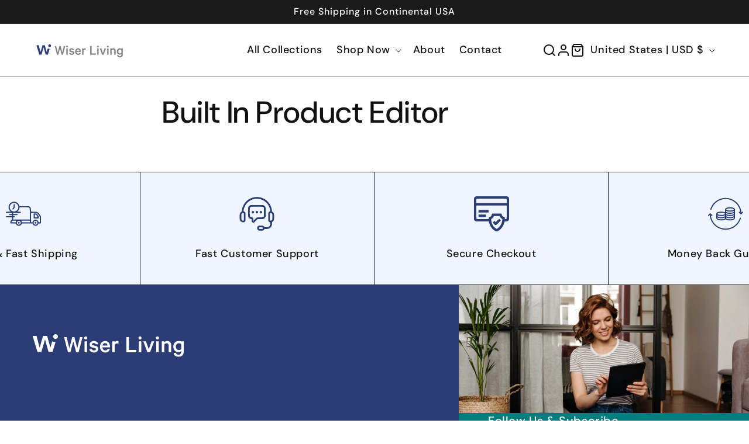

--- FILE ---
content_type: image/svg+xml
request_url: https://wiserliving.net/cdn/shop/files/money.svg?v=1729757288&width=60
body_size: 1339
content:
<svg version="1.0" preserveAspectRatio="xMidYMid meet" height="100" viewBox="0 0 75 74.999997" zoomAndPan="magnify" width="100" xmlns:xlink="http://www.w3.org/1999/xlink" xmlns="http://www.w3.org/2000/svg"><path fill-rule="evenodd" fill-opacity="1" d="M 33.03125 3.738281 C 23.203125 5.125 14.636719 10.496094 9.136719 18.707031 C 7.269531 21.5 4.660156 27.417969 4.894531 28.339844 C 5.125 29.261719 6.113281 29.585938 6.789062 28.96875 C 6.996094 28.78125 7.292969 28.195312 7.480469 27.613281 C 10.421875 18.445312 17.816406 10.882812 26.953125 7.695312 C 30.675781 6.398438 33.464844 5.9375 37.574219 5.941406 C 40.472656 5.941406 42.226562 6.125 44.605469 6.671875 C 55.800781 9.257812 64.691406 17.710938 67.882812 28.820312 C 68.15625 29.765625 68.488281 31.234375 68.617188 32.078125 C 68.75 32.925781 68.890625 33.808594 68.925781 34.042969 C 68.992188 34.453125 68.960938 34.4375 68.128906 33.640625 C 67.453125 32.996094 67.15625 32.8125 66.800781 32.8125 C 66.183594 32.8125 65.625 33.378906 65.625 34.003906 C 65.625 34.414062 65.894531 34.746094 67.707031 36.574219 C 70.46875 39.359375 70.15625 39.359375 72.917969 36.574219 C 74.730469 34.746094 75 34.414062 75 34.003906 C 75 33.378906 74.441406 32.8125 73.820312 32.8125 C 73.453125 32.8125 73.164062 33.003906 72.378906 33.757812 L 71.398438 34.703125 L 71.214844 33.136719 C 70.691406 28.695312 68.871094 23.507812 66.5 19.699219 C 64.628906 16.695312 61.28125 12.886719 58.8125 10.964844 C 53.96875 7.1875 49.175781 5.035156 43.140625 3.925781 C 41.007812 3.53125 35.230469 3.425781 33.03125 3.738281 M 43.433594 23.59375 C 40.96875 23.925781 38.5625 24.800781 37.464844 25.765625 C 36.40625 26.695312 36.328125 27.054688 36.328125 30.875 L 36.328125 34.265625 L 35.339844 33.890625 C 33.609375 33.230469 31.917969 32.949219 29.148438 32.859375 C 25.234375 32.726562 22.488281 33.140625 20.28125 34.183594 C 19.011719 34.785156 18.277344 35.414062 17.882812 36.234375 C 17.59375 36.832031 17.578125 37.101562 17.578125 42.1875 C 17.578125 47.273438 17.59375 47.542969 17.882812 48.140625 C 18.910156 50.269531 22.777344 51.5625 28.125 51.5625 C 31.703125 51.5625 34.09375 51.113281 36.21875 50.046875 L 37.5 49.402344 L 38.78125 50.046875 C 40.90625 51.113281 43.296875 51.5625 46.875 51.5625 C 50.246094 51.5625 52.746094 51.125 54.71875 50.191406 C 55.988281 49.585938 56.722656 48.960938 57.121094 48.132812 C 57.425781 47.511719 57.425781 47.386719 57.386719 37.3125 L 57.347656 27.125 L 56.90625 26.488281 C 56.0625 25.285156 54.164062 24.328125 51.5625 23.792969 C 50.234375 23.519531 44.9375 23.390625 43.433594 23.59375 M 44.367188 25.917969 C 41.792969 26.191406 39.371094 27.003906 38.871094 27.765625 C 38.65625 28.09375 38.65625 28.15625 38.871094 28.484375 C 39.222656 29.015625 40.746094 29.675781 42.480469 30.042969 C 44.691406 30.511719 49.035156 30.515625 51.269531 30.046875 C 52.980469 29.691406 54.523438 29.019531 54.878906 28.480469 C 55.089844 28.15625 55.089844 28.09375 54.878906 27.769531 C 54.523438 27.226562 52.976562 26.554688 51.316406 26.226562 C 49.628906 25.886719 46.128906 25.734375 44.367188 25.917969 M 38.671875 32.144531 C 38.671875 33.140625 38.976562 33.515625 40.207031 34.0625 C 41.804688 34.769531 43.730469 35.054688 46.875 35.054688 C 50.023438 35.054688 52.042969 34.753906 53.574219 34.058594 C 54.78125 33.511719 55.078125 33.128906 55.078125 32.144531 C 55.078125 31.410156 55.046875 31.328125 54.820312 31.425781 C 52.308594 32.5 50.875 32.734375 46.875 32.734375 C 42.875 32.734375 41.441406 32.5 38.929688 31.425781 C 38.703125 31.328125 38.671875 31.410156 38.671875 32.144531 M 25.617188 35.292969 C 23.042969 35.566406 20.621094 36.378906 20.121094 37.140625 C 19.90625 37.46875 19.90625 37.53125 20.121094 37.859375 C 20.472656 38.390625 21.996094 39.050781 23.730469 39.417969 C 25.941406 39.886719 30.285156 39.890625 32.519531 39.421875 C 34.230469 39.066406 35.773438 38.394531 36.128906 37.855469 C 36.339844 37.53125 36.339844 37.46875 36.128906 37.144531 C 35.773438 36.601562 34.226562 35.929688 32.566406 35.601562 C 30.878906 35.261719 27.378906 35.109375 25.617188 35.292969 M 38.671875 36.832031 C 38.671875 37.828125 38.976562 38.203125 40.207031 38.75 C 41.804688 39.457031 43.730469 39.742188 46.875 39.742188 C 50.023438 39.742188 52.042969 39.441406 53.574219 38.746094 C 54.78125 38.199219 55.078125 37.816406 55.078125 36.832031 C 55.078125 36.097656 55.046875 36.015625 54.820312 36.113281 C 52.308594 37.1875 50.875 37.421875 46.875 37.421875 C 42.875 37.421875 41.441406 37.1875 38.929688 36.113281 C 38.703125 36.015625 38.671875 36.097656 38.671875 36.832031 M 2.082031 38.425781 C 0.269531 40.253906 0 40.585938 0 40.996094 C 0 41.621094 0.558594 42.1875 1.179688 42.1875 C 1.546875 42.1875 1.839844 41.992188 2.652344 41.210938 L 3.664062 40.234375 L 3.664062 40.734375 C 3.664062 42.582031 4.835938 47.433594 5.9375 50.132812 C 10.53125 61.390625 20.300781 69.136719 32.445312 71.144531 C 34.714844 71.519531 40.128906 71.519531 42.40625 71.144531 C 44.421875 70.8125 46.988281 70.175781 48.707031 69.578125 C 50.328125 69.015625 53.511719 67.496094 55.183594 66.484375 C 60.546875 63.246094 65.273438 58.054688 68.042969 52.367188 C 69.261719 49.863281 70.234375 47.175781 70.109375 46.664062 C 69.875 45.738281 68.890625 45.410156 68.210938 46.03125 C 68.003906 46.222656 67.710938 46.800781 67.523438 47.386719 C 67.035156 48.910156 65.851562 51.617188 65.085938 52.949219 C 60.089844 61.65625 52.007812 67.230469 42.09375 68.804688 C 39.855469 69.160156 35.085938 69.15625 32.886719 68.796875 C 23.753906 67.304688 16.269531 62.570312 11.285156 55.132812 C 8.765625 51.378906 7.023438 47.035156 6.382812 42.917969 C 6.277344 42.265625 6.175781 41.609375 6.074219 40.957031 C 6.007812 40.546875 6.039062 40.5625 6.871094 41.359375 C 7.546875 42.003906 7.84375 42.1875 8.199219 42.1875 C 8.816406 42.1875 9.375 41.621094 9.375 40.996094 C 9.375 40.585938 9.105469 40.253906 7.292969 38.425781 C 5.386719 36.503906 5.167969 36.328125 4.6875 36.328125 C 4.207031 36.328125 3.988281 36.503906 2.082031 38.425781 M 19.921875 41.519531 C 19.921875 42.515625 20.226562 42.890625 21.457031 43.4375 C 23.054688 44.144531 24.980469 44.429688 28.125 44.429688 C 31.273438 44.429688 33.292969 44.128906 34.824219 43.433594 C 36.03125 42.886719 36.328125 42.503906 36.328125 41.519531 C 36.328125 40.785156 36.296875 40.703125 36.070312 40.800781 C 33.558594 41.875 32.125 42.109375 28.125 42.109375 C 24.125 42.109375 22.691406 41.875 20.179688 40.800781 C 19.953125 40.703125 19.921875 40.785156 19.921875 41.519531 M 38.671875 41.519531 C 38.671875 42.515625 38.976562 42.890625 40.207031 43.4375 C 41.804688 44.144531 43.730469 44.429688 46.875 44.429688 C 50.023438 44.429688 52.042969 44.128906 53.574219 43.433594 C 54.78125 42.886719 55.078125 42.503906 55.078125 41.519531 C 55.078125 40.785156 55.046875 40.703125 54.820312 40.800781 C 52.308594 41.875 50.875 42.109375 46.875 42.109375 C 42.875 42.109375 41.441406 41.875 38.929688 40.800781 C 38.703125 40.703125 38.671875 40.785156 38.671875 41.519531 M 19.921875 46.207031 C 19.921875 47.203125 20.226562 47.578125 21.457031 48.125 C 23.054688 48.832031 24.980469 49.117188 28.125 49.117188 C 31.273438 49.117188 33.292969 48.816406 34.824219 48.121094 C 36.03125 47.574219 36.328125 47.191406 36.328125 46.207031 C 36.328125 45.472656 36.296875 45.390625 36.070312 45.488281 C 33.558594 46.5625 32.125 46.796875 28.125 46.796875 C 24.125 46.796875 22.691406 46.5625 20.179688 45.488281 C 19.953125 45.390625 19.921875 45.472656 19.921875 46.207031 M 38.671875 46.207031 C 38.671875 47.203125 38.976562 47.578125 40.207031 48.125 C 41.804688 48.832031 43.730469 49.117188 46.875 49.117188 C 50.023438 49.117188 52.042969 48.816406 53.574219 48.121094 C 54.78125 47.574219 55.078125 47.191406 55.078125 46.207031 C 55.078125 45.472656 55.046875 45.390625 54.820312 45.488281 C 52.308594 46.5625 50.875 46.796875 46.875 46.796875 C 42.875 46.796875 41.441406 46.5625 38.929688 45.488281 C 38.703125 45.390625 38.671875 45.472656 38.671875 46.207031" fill="#2c3d75"></path></svg>

--- FILE ---
content_type: image/svg+xml
request_url: https://wiserliving.net/cdn/shop/files/secure.svg?v=1729757289&width=60
body_size: 965
content:
<svg version="1.0" preserveAspectRatio="xMidYMid meet" height="100" viewBox="0 0 75 74.999997" zoomAndPan="magnify" width="100" xmlns:xlink="http://www.w3.org/1999/xlink" xmlns="http://www.w3.org/2000/svg"><path fill-rule="evenodd" fill-opacity="1" d="M 3.992188 0.214844 C 2.539062 0.667969 1.210938 1.855469 0.472656 3.363281 L 0.0742188 4.175781 L 0.0742188 49.585938 L 0.503906 50.464844 C 1.054688 51.585938 2.175781 52.707031 3.296875 53.257812 L 4.175781 53.6875 L 31.902344 53.765625 L 32 54.457031 C 32.308594 56.625 33.648438 60.730469 34.785156 62.980469 C 37.101562 67.574219 40.726562 71.492188 44.789062 73.804688 C 46.457031 74.75 47.234375 75 48.542969 75 C 50.375 75 51.390625 74.542969 54.199219 72.449219 C 56.9375 70.40625 59.753906 67.226562 61.605469 64.078125 C 63.421875 60.988281 64.449219 58.304688 65.390625 54.175781 L 65.476562 53.78125 L 68.152344 53.734375 C 71.144531 53.679688 71.609375 53.558594 72.921875 52.484375 C 73.691406 51.855469 74.660156 50.417969 74.792969 49.710938 C 74.84375 49.4375 74.945312 49.179688 75.015625 49.136719 C 75.089844 49.089844 75.144531 39.546875 75.144531 26.714844 C 75.144531 13.695312 75.09375 4.410156 75.015625 4.457031 C 74.945312 4.503906 74.84375 4.316406 74.792969 4.042969 C 74.660156 3.339844 73.691406 1.902344 72.921875 1.273438 C 72.5625 0.980469 71.941406 0.589844 71.546875 0.40625 L 70.824219 0.0742188 L 37.71875 0.046875 C 10.511719 0.0234375 4.503906 0.0546875 3.992188 0.214844 M 0.0703125 26.878906 C 0.0703125 39.207031 0.0898438 44.226562 0.109375 38.039062 C 0.132812 31.847656 0.132812 21.761719 0.109375 15.625 C 0.0898438 9.488281 0.0703125 14.554688 0.0703125 26.878906 M 5.421875 5.417969 C 5.140625 5.699219 5.128906 5.90625 5.128906 10.105469 L 5.128906 14.5 L 69.871094 14.5 L 69.871094 10.105469 C 69.871094 5.90625 69.859375 5.699219 69.578125 5.417969 C 69.289062 5.128906 69.09375 5.125 37.5 5.125 C 5.90625 5.125 5.710938 5.128906 5.421875 5.417969 M 5.128906 33.910156 C 5.128906 47.851562 5.132812 48.050781 5.421875 48.339844 C 5.707031 48.628906 5.90625 48.632812 18.601562 48.632812 L 31.492188 48.632812 L 31.492188 47.234375 C 31.492188 45.140625 31.988281 44.449219 33.847656 43.933594 C 36.300781 43.257812 37.484375 41.964844 37.773438 39.648438 C 37.9375 38.300781 38.324219 37.613281 39.164062 37.164062 C 39.765625 36.84375 39.8125 36.839844 48.261719 36.796875 C 53.8125 36.769531 57 36.808594 57.46875 36.910156 C 58.859375 37.207031 59.503906 38.015625 59.667969 39.660156 C 59.828125 41.265625 60.433594 42.292969 61.71875 43.140625 C 62.136719 43.417969 62.902344 43.75 63.425781 43.882812 C 65.375 44.371094 65.917969 45.078125 66.03125 47.261719 L 66.105469 48.632812 L 67.695312 48.632812 C 69.09375 48.632812 69.324219 48.597656 69.578125 48.339844 C 69.867188 48.050781 69.871094 47.851562 69.871094 33.910156 L 69.871094 19.773438 L 5.128906 19.773438 Z M 9.765625 29.394531 C 9.710938 29.449219 9.667969 30.632812 9.667969 32.03125 L 9.667969 34.570312 L 31.355469 34.570312 L 31.3125 31.96875 L 31.273438 29.371094 L 20.570312 29.332031 C 14.683594 29.3125 9.820312 29.339844 9.765625 29.394531 M 9.667969 41.601562 L 9.667969 44.238281 L 25.632812 44.238281 L 25.632812 38.964844 L 9.667969 38.964844 Z M 42.492188 42.664062 C 41.914062 44.628906 39.914062 46.949219 37.902344 47.976562 L 36.769531 48.558594 L 36.769531 49.589844 C 36.769531 50.15625 36.835938 51.175781 36.921875 51.859375 C 37.886719 59.65625 41.617188 65.859375 47.335938 69.171875 C 48.707031 69.964844 48.617188 69.980469 50.390625 68.722656 C 55.003906 65.457031 58.398438 60.460938 59.824219 54.847656 C 60.253906 53.152344 60.613281 50.878906 60.660156 49.539062 L 60.695312 48.613281 L 59.574219 48 C 58.957031 47.664062 58.058594 47.039062 57.578125 46.617188 C 56.558594 45.714844 55.398438 44.027344 55.003906 42.859375 L 54.722656 42.039062 L 42.671875 42.039062 Z M 50.082031 51.746094 C 48.058594 53.699219 46.378906 55.28125 46.34375 55.261719 C 46.3125 55.246094 45.746094 54.636719 45.085938 53.910156 C 44.429688 53.183594 43.832031 52.585938 43.761719 52.585938 C 43.527344 52.585938 39.980469 55.878906 40.023438 56.050781 C 40.046875 56.144531 41.050781 57.316406 42.261719 58.652344 C 44.746094 61.410156 45.25 61.765625 46.441406 61.625 C 46.832031 61.578125 47.335938 61.441406 47.5625 61.324219 C 48.082031 61.050781 57.449219 52.015625 57.390625 51.839844 C 57.316406 51.613281 54.035156 48.191406 53.894531 48.191406 C 53.820312 48.191406 52.101562 49.792969 50.082031 51.746094" fill="#2c3d75"></path></svg>

--- FILE ---
content_type: image/svg+xml
request_url: https://wiserliving.net/cdn/shop/files/fast-delivery.svg?v=1729757288&width=60
body_size: 1902
content:
<svg version="1.0" preserveAspectRatio="xMidYMid meet" height="100" viewBox="0 0 75 74.999997" zoomAndPan="magnify" width="100" xmlns:xlink="http://www.w3.org/1999/xlink" xmlns="http://www.w3.org/2000/svg"><path fill-rule="evenodd" fill-opacity="1" d="M 15.917969 11.738281 C 11.378906 12.320312 7.570312 15.621094 6.214844 20.140625 C 5.675781 21.949219 5.636719 24.539062 6.128906 26.292969 C 6.792969 28.664062 8.226562 30.941406 9.929688 32.328125 L 10.703125 32.957031 L 5.960938 32.957031 C 1.070312 32.957031 0.425781 33.023438 0.144531 33.550781 C -0.128906 34.0625 -0.0234375 34.789062 0.378906 35.167969 L 0.753906 35.523438 L 6.898438 35.566406 L 13.039062 35.609375 L 13.039062 37.792969 L 10.480469 37.792969 C 8.003906 37.792969 7.914062 37.804688 7.523438 38.140625 C 6.957031 38.625 6.957031 39.449219 7.523438 39.9375 C 7.914062 40.273438 8.003906 40.28125 10.480469 40.28125 L 13.039062 40.28125 L 13.039062 42.480469 L 7.125 42.480469 C 1.035156 42.480469 0.433594 42.53125 0.144531 43.070312 C -0.128906 43.582031 -0.0234375 44.3125 0.378906 44.6875 L 0.753906 45.042969 L 6.898438 45.085938 L 13.039062 45.128906 L 13.035156 47.648438 L 13.035156 50.171875 L 12.21875 50.683594 C 11.242188 51.296875 10.527344 52.128906 9.996094 53.277344 C 9.664062 54 9.59375 54.367188 9.546875 55.738281 C 9.496094 57.1875 9.523438 57.390625 9.785156 57.71875 L 10.082031 58.082031 L 15.648438 58.121094 L 21.214844 58.164062 L 21.445312 58.839844 C 22.429688 61.730469 25.660156 63.652344 28.675781 63.144531 C 31.089844 62.738281 33.054688 61.128906 33.910156 58.851562 L 34.171875 58.152344 L 45.578125 58.152344 C 55.117188 58.152344 56.980469 58.1875 56.980469 58.355469 C 56.980469 58.878906 58.058594 60.652344 58.808594 61.359375 C 62.246094 64.609375 67.746094 63.429688 69.519531 59.058594 L 69.855469 58.226562 L 72.128906 58.152344 C 74.054688 58.09375 74.445312 58.039062 74.664062 57.820312 C 74.90625 57.578125 74.933594 57.011719 75 50.347656 C 75.039062 46.382812 75.035156 43.105469 74.988281 43.066406 C 74.941406 43.027344 73.878906 41.441406 72.628906 39.542969 C 70.109375 35.722656 69.378906 34.925781 67.601562 34.046875 C 65.65625 33.082031 65.542969 33.066406 59.289062 32.996094 L 53.613281 32.933594 L 53.613281 29.761719 C 53.609375 26.308594 53.507812 25.628906 52.800781 24.328125 C 52.320312 23.449219 51.132812 22.28125 50.273438 21.839844 C 48.832031 21.105469 48.652344 21.09375 38.507812 21.09375 L 29.03125 21.09375 L 28.710938 20.035156 C 27.332031 15.492188 23.507812 12.300781 18.753906 11.722656 C 17.375 11.554688 17.335938 11.554688 15.917969 11.738281 M 15.015625 14.484375 C 11.914062 15.375 9.363281 17.988281 8.550781 21.105469 C 8.234375 22.316406 8.230469 24.402344 8.546875 25.605469 C 9.214844 28.164062 10.925781 30.296875 13.328125 31.554688 C 14.640625 32.242188 15.824219 32.519531 17.457031 32.519531 C 20.058594 32.519531 22.0625 31.699219 23.878906 29.898438 C 25.761719 28.03125 26.660156 25.941406 26.660156 23.425781 C 26.660156 20.808594 25.777344 18.710938 23.878906 16.828125 C 22.65625 15.613281 21.300781 14.835938 19.707031 14.429688 C 18.527344 14.128906 16.148438 14.15625 15.015625 14.484375 M 17.355469 17.050781 C 16.644531 17.359375 16.550781 17.765625 16.550781 20.53125 L 16.550781 23.03125 L 15.355469 24.664062 C 14.695312 25.558594 14.089844 26.46875 14.007812 26.6875 C 13.699219 27.503906 14.523438 28.382812 15.4375 28.210938 C 15.984375 28.109375 15.980469 28.113281 17.847656 25.511719 L 19.042969 23.851562 L 19.042969 20.714844 C 19.042969 17.773438 19.023438 17.558594 18.75 17.285156 C 18.589844 17.125 18.398438 16.992188 18.324219 16.992188 C 18.25 16.992188 18.101562 16.960938 17.992188 16.925781 C 17.886719 16.886719 17.597656 16.945312 17.355469 17.050781 M 29.101562 24.652344 C 28.867188 27.425781 27.175781 30.617188 25.046875 32.300781 L 24.308594 32.886719 L 27.886719 32.957031 C 31.101562 33.023438 31.496094 33.058594 31.765625 33.304688 C 32.472656 33.945312 32.242188 35.097656 31.347656 35.40625 C 30.976562 35.53125 28.707031 35.582031 23.179688 35.585938 L 15.527344 35.59375 L 15.527344 37.792969 L 24.328125 37.792969 L 24.6875 38.152344 C 25.085938 38.546875 25.167969 39.308594 24.859375 39.710938 C 24.449219 40.246094 24.117188 40.28125 19.785156 40.28125 L 15.527344 40.28125 L 15.527344 42.480469 L 16.675781 42.480469 C 18.519531 42.480469 19.042969 42.78125 19.042969 43.835938 C 19.042969 44.179688 18.925781 44.441406 18.671875 44.683594 C 18.347656 44.988281 18.125 45.039062 16.914062 45.089844 L 15.527344 45.152344 L 15.527344 49.65625 L 51.121094 49.65625 L 51.121094 38.257812 C 51.121094 25.304688 51.179688 25.972656 49.945312 24.734375 C 48.765625 23.554688 49.050781 23.582031 38.445312 23.582031 L 29.191406 23.582031 Z M 53.613281 45.628906 L 53.613281 55.664062 L 56.800781 55.664062 L 56.972656 54.988281 C 57.84375 51.523438 61.425781 49.3125 64.875 50.105469 C 67.203125 50.644531 69.203125 52.59375 69.789062 54.902344 L 69.964844 55.589844 L 71.238281 55.632812 L 72.507812 55.675781 L 72.507812 43.925781 L 70.40625 40.75 C 68.351562 37.648438 67.90625 37.125 66.652344 36.371094 C 65.449219 35.648438 64.921875 35.59375 59.078125 35.59375 L 53.613281 35.59375 Z M 59.84375 36.96875 L 59.472656 37.339844 L 59.472656 46.605469 L 59.902344 47.03125 L 60.328125 47.460938 L 64.6875 47.460938 C 68.792969 47.460938 69.085938 47.441406 69.671875 47.160156 C 70.46875 46.773438 70.980469 45.824219 70.828125 45.015625 C 70.679688 44.21875 67.734375 39.164062 66.910156 38.289062 C 66.464844 37.816406 65.863281 37.378906 65.292969 37.117188 C 64.445312 36.726562 64.230469 36.691406 62.296875 36.648438 C 60.234375 36.601562 60.210938 36.601562 59.84375 36.96875 M 61.960938 42.039062 L 61.960938 44.96875 L 68.097656 44.96875 L 66.777344 42.664062 C 66.050781 41.394531 65.3125 40.199219 65.136719 40.007812 C 64.640625 39.460938 63.742188 39.117188 62.804688 39.113281 L 61.960938 39.109375 Z M 0.0390625 43.796875 C 0.0390625 44.160156 0.0703125 44.308594 0.101562 44.128906 C 0.136719 43.945312 0.136719 43.652344 0.101562 43.46875 C 0.0703125 43.289062 0.0390625 43.4375 0.0390625 43.796875 M 14.722656 52.285156 C 13.3125 52.628906 12.011719 54.070312 12.011719 55.292969 L 12.011719 55.664062 L 21.089844 55.664062 L 21.175781 55.261719 C 21.347656 54.453125 21.71875 53.582031 22.199219 52.875 L 22.683594 52.148438 L 18.921875 52.164062 C 16.855469 52.171875 14.964844 52.226562 14.722656 52.285156 M 33.175781 52.898438 C 33.460938 53.3125 33.832031 54.101562 34 54.65625 L 34.304688 55.664062 L 51.121094 55.664062 L 51.121094 52.148438 L 32.660156 52.148438 Z M 26.660156 52.570312 C 24.714844 53.210938 23.582031 54.722656 23.582031 56.691406 C 23.582031 57.847656 24.25 59.167969 25.167969 59.835938 C 27.976562 61.875 31.78125 59.976562 31.785156 56.53125 C 31.789062 54.417969 30.070312 52.621094 27.925781 52.5 C 27.429688 52.472656 26.863281 52.503906 26.660156 52.570312 M 62.089844 52.664062 C 61.152344 52.960938 60.03125 54.003906 59.621094 54.957031 C 59.160156 56.027344 59.246094 57.667969 59.8125 58.632812 C 60.582031 59.949219 61.828125 60.664062 63.347656 60.664062 C 66.496094 60.664062 68.488281 57.371094 66.996094 54.628906 C 66.050781 52.886719 63.976562 52.058594 62.089844 52.664062 M 26.574219 54.917969 C 25.664062 55.472656 25.417969 56.921875 26.089844 57.777344 C 27.203125 59.1875 29.289062 58.660156 29.660156 56.871094 C 29.789062 56.246094 29.316406 55.238281 28.726562 54.890625 C 28.160156 54.558594 27.144531 54.570312 26.574219 54.917969 M 62.285156 54.933594 C 61.421875 55.460938 61.136719 56.664062 61.667969 57.53125 C 62.789062 59.371094 65.328125 58.644531 65.332031 56.488281 C 65.332031 55.855469 65.269531 55.710938 64.761719 55.207031 C 64.257812 54.703125 64.113281 54.636719 63.480469 54.640625 C 63.023438 54.640625 62.59375 54.746094 62.285156 54.933594" fill="#2c3d75"></path></svg>

--- FILE ---
content_type: image/svg+xml
request_url: https://wiserliving.net/cdn/shop/files/customer.svg?v=1729757288&width=60
body_size: 1414
content:
<svg version="1.0" preserveAspectRatio="xMidYMid meet" height="100" viewBox="0 0 75 74.999997" zoomAndPan="magnify" width="100" xmlns:xlink="http://www.w3.org/1999/xlink" xmlns="http://www.w3.org/2000/svg"><path fill-rule="evenodd" fill-opacity="1" d="M 35.375 1.621094 C 30.375 1.914062 25.265625 3.519531 20.824219 6.1875 C 17.960938 7.90625 14.535156 10.875 12.492188 13.402344 C 8.339844 18.550781 5.703125 25.09375 5.320312 31.210938 L 5.230469 32.613281 L 4.484375 33.03125 C 2.890625 33.921875 1.445312 35.84375 0.957031 37.726562 C 0.632812 38.96875 0.628906 48.757812 0.949219 49.996094 C 1.835938 53.390625 4.765625 55.707031 8.203125 55.726562 C 9.265625 55.730469 9.578125 55.671875 10.328125 55.324219 C 11.46875 54.796875 12.328125 53.941406 12.84375 52.824219 L 13.257812 51.929688 L 13.257812 35.808594 L 12.773438 34.832031 C 12.199219 33.65625 11.28125 32.796875 10.160156 32.378906 C 9.722656 32.214844 9.269531 32.078125 9.148438 32.078125 C 8.867188 32.078125 8.871094 31.425781 9.167969 29.535156 C 10.625 20.164062 16.539062 12.179688 25.070312 8.058594 C 35.820312 2.867188 48.648438 4.871094 57.238281 13.082031 C 61.835938 17.476562 64.703125 22.894531 65.769531 29.203125 C 66.128906 31.3125 66.148438 32.078125 65.851562 32.078125 C 65.730469 32.078125 65.277344 32.214844 64.839844 32.378906 C 63.71875 32.796875 62.800781 33.65625 62.226562 34.832031 L 61.742188 35.808594 L 61.742188 51.929688 L 62.128906 52.75 C 62.839844 54.265625 64.191406 55.378906 65.597656 55.601562 L 66.210938 55.703125 L 66.210938 57.632812 C 66.210938 58.695312 66.140625 59.957031 66.050781 60.433594 C 65.574219 63.046875 63.464844 65.316406 60.863281 66.011719 C 60.359375 66.144531 59.140625 66.207031 56.964844 66.210938 L 53.796875 66.210938 L 53.609375 65.765625 C 53.078125 64.484375 51.859375 63.433594 50.355469 62.964844 C 49.613281 62.734375 48.980469 62.695312 46.070312 62.695312 C 43.0625 62.695312 42.546875 62.730469 41.726562 62.988281 C 37.785156 64.230469 36.679688 69.179688 39.714844 71.988281 C 40.230469 72.46875 40.898438 72.910156 41.414062 73.117188 C 42.222656 73.4375 42.4375 73.453125 46.070312 73.457031 C 49.753906 73.460938 49.90625 73.449219 50.757812 73.105469 C 51.800781 72.6875 53.3125 71.269531 53.621094 70.421875 L 53.820312 69.871094 L 57.136719 69.871094 C 59.964844 69.871094 60.621094 69.828125 61.609375 69.582031 C 65.902344 68.5 69.109375 64.9375 69.714844 60.582031 C 69.800781 59.960938 69.871094 58.480469 69.871094 57.296875 L 69.871094 55.140625 L 70.816406 54.519531 C 72.40625 53.476562 73.460938 52.027344 74.03125 50.109375 C 74.371094 48.960938 74.382812 39.023438 74.042969 37.726562 C 73.550781 35.835938 72.105469 33.921875 70.496094 33.023438 L 69.726562 32.59375 L 69.726562 31.835938 C 69.726562 30.070312 69.0625 26.460938 68.300781 24.097656 C 66.601562 18.804688 64.003906 14.625 59.964844 10.683594 C 53.390625 4.265625 44.722656 1.070312 35.375 1.621094 M 24.367188 18.8125 C 21.636719 19.472656 19.257812 21.960938 18.761719 24.671875 C 18.542969 25.871094 18.546875 41.746094 18.765625 42.804688 C 19.328125 45.527344 21.546875 47.847656 24.265625 48.546875 C 24.757812 48.675781 25.402344 48.777344 25.691406 48.777344 L 26.21875 48.777344 L 26.222656 51.011719 C 26.222656 53.539062 26.328125 54.082031 26.996094 54.957031 C 27.691406 55.867188 28.675781 56.324219 29.953125 56.324219 C 30.808594 56.324219 31.09375 56.257812 31.640625 55.929688 C 32.003906 55.714844 33.816406 54.015625 35.667969 52.15625 L 39.035156 48.777344 L 44.4375 48.777344 C 50.394531 48.777344 50.863281 48.726562 52.492188 47.859375 C 54.253906 46.921875 55.824219 44.804688 56.238281 42.804688 C 56.453125 41.742188 56.457031 25.867188 56.238281 24.671875 C 55.726562 21.882812 53.238281 19.351562 50.421875 18.765625 C 49.253906 18.523438 25.386719 18.566406 24.367188 18.8125 M 25.046875 22.402344 C 24.035156 22.714844 23.136719 23.472656 22.613281 24.460938 C 22.355469 24.945312 22.339844 25.472656 22.339844 33.691406 C 22.339844 42.347656 22.339844 42.410156 22.65625 42.992188 C 22.828125 43.316406 23.191406 43.785156 23.460938 44.039062 C 24.347656 44.875 24.8125 45.023438 26.8125 45.117188 C 28.746094 45.207031 29.066406 45.3125 29.566406 46.019531 C 29.769531 46.308594 29.816406 46.871094 29.855469 49.574219 L 29.902344 52.785156 L 33.59375 49.105469 C 35.621094 47.078125 37.464844 45.355469 37.691406 45.269531 C 37.953125 45.171875 40.234375 45.117188 43.917969 45.113281 C 49.445312 45.109375 49.765625 45.097656 50.390625 44.8125 C 51.199219 44.449219 51.921875 43.773438 52.34375 42.992188 C 52.660156 42.410156 52.660156 42.347656 52.660156 33.691406 C 52.660156 25.035156 52.660156 24.972656 52.34375 24.390625 C 51.972656 23.699219 51.253906 22.992188 50.539062 22.613281 C 50.050781 22.351562 49.410156 22.335938 37.71875 22.3125 C 30.953125 22.300781 25.25 22.339844 25.046875 22.402344 M 27.976562 31.511719 C 27.511719 31.699219 26.839844 32.332031 26.574219 32.839844 C 26.460938 33.058594 26.367188 33.574219 26.367188 33.984375 C 26.367188 34.824219 26.589844 35.339844 27.195312 35.914062 C 29.003906 37.628906 32.042969 35.945312 31.582031 33.488281 C 31.292969 31.953125 29.433594 30.933594 27.976562 31.511719 M 36.332031 31.609375 C 35.449219 32.097656 34.960938 32.84375 34.898438 33.804688 C 34.800781 35.332031 35.804688 36.484375 37.320312 36.585938 C 38.847656 36.683594 40 35.679688 40.101562 34.164062 C 40.164062 33.167969 39.878906 32.539062 39.058594 31.875 C 38.351562 31.304688 37.105469 31.183594 36.332031 31.609375 M 44.820312 31.675781 C 42.898438 32.648438 42.898438 35.320312 44.820312 36.292969 C 45.890625 36.832031 46.980469 36.695312 47.804688 35.914062 C 48.410156 35.339844 48.632812 34.824219 48.632812 33.984375 C 48.632812 31.957031 46.648438 30.753906 44.820312 31.675781 M 7.226562 35.804688 C 5.929688 36.210938 4.992188 37.113281 4.5625 38.363281 C 4.3125 39.109375 4.339844 48.8125 4.601562 49.539062 C 5.109375 50.960938 6.621094 52.058594 8.089844 52.070312 C 8.769531 52.074219 8.988281 52.011719 9.261719 51.742188 L 9.59375 51.40625 L 9.636719 44.269531 C 9.660156 40.34375 9.640625 36.917969 9.59375 36.652344 C 9.53125 36.316406 9.359375 36.078125 9.039062 35.882812 C 8.5 35.554688 8.085938 35.535156 7.226562 35.804688 M 65.960938 35.875 C 65.644531 36.074219 65.464844 36.320312 65.40625 36.652344 C 65.359375 36.917969 65.339844 40.34375 65.363281 44.269531 L 65.40625 51.40625 L 65.738281 51.742188 C 66.011719 52.011719 66.230469 52.074219 66.910156 52.070312 C 68.4375 52.058594 70.070312 50.804688 70.464844 49.34375 C 70.558594 48.992188 70.601562 46.855469 70.574219 43.617188 C 70.535156 38.851562 70.511719 38.40625 70.25 37.878906 C 69.421875 36.214844 67.128906 35.140625 65.960938 35.875 M 42.460938 66.601562 C 41.613281 67.136719 41.378906 68.117188 41.898438 68.964844 C 42.390625 69.773438 42.847656 69.871094 46.070312 69.871094 C 49.289062 69.871094 49.742188 69.773438 50.25 68.964844 C 50.671875 68.292969 50.558594 67.484375 49.960938 66.882812 L 49.507812 66.429688 L 46.175781 66.394531 C 43.285156 66.363281 42.796875 66.386719 42.460938 66.601562" fill="#2c3d75"></path></svg>

--- FILE ---
content_type: image/svg+xml
request_url: https://wiserliving.net/cdn/shop/files/logo.svg?v=1729756494&width=300
body_size: 1196
content:
<svg version="1.0" preserveAspectRatio="xMidYMid meet" height="40" viewBox="0 0 277.5 30.000001" zoomAndPan="magnify" width="370" xmlns:xlink="http://www.w3.org/1999/xlink" xmlns="http://www.w3.org/2000/svg"><defs><clipPath id="2afbccc6e5"><path clip-rule="nonzero" d="M 184 8 L 198.023438 8 L 198.023438 29.03125 L 184 29.03125 Z M 184 8"></path></clipPath><clipPath id="6a149f8d8a"><path clip-rule="nonzero" d="M 4.234375 2 L 34 2 L 34 23 L 4.234375 23 Z M 4.234375 2"></path></clipPath></defs><path fill-rule="nonzero" fill-opacity="1" d="M 57.832031 3.703125 L 61.523438 18.109375 L 65.0625 3.703125 L 68.257812 3.703125 L 63.207031 23.265625 L 60.144531 23.265625 L 56.433594 9.28125 L 52.667969 23.265625 L 49.644531 23.265625 L 44.59375 3.703125 L 47.847656 3.703125 L 51.386719 18.109375 L 55.117188 3.703125 Z M 57.832031 3.703125" fill="#ffffff"></path><path fill-rule="nonzero" fill-opacity="1" d="M 72.371094 6.777344 C 71.316406 6.777344 70.398438 5.917969 70.398438 4.832031 C 70.398438 3.742188 71.316406 2.882812 72.371094 2.882812 C 73.421875 2.882812 74.339844 3.742188 74.339844 4.832031 C 74.339844 5.917969 73.421875 6.777344 72.371094 6.777344 Z M 73.976562 23.265625 L 70.78125 23.265625 L 70.78125 9.109375 L 73.976562 9.109375 Z M 73.976562 23.265625" fill="#ffffff"></path><path fill-rule="nonzero" fill-opacity="1" d="M 80.191406 19.175781 C 80.539062 20.363281 81.589844 20.953125 83.003906 20.953125 C 84.421875 20.953125 85.433594 20.382812 85.433594 19.273438 C 85.433594 18.164062 84.957031 18.089844 83.769531 17.800781 L 80.84375 17.09375 C 78.835938 16.617188 77.34375 15.527344 77.34375 13.199219 C 77.34375 10.867188 79.601562 8.765625 82.699219 8.765625 C 85.796875 8.765625 87.902344 10.351562 88.378906 12.949219 L 85.261719 12.949219 C 84.976562 12.03125 84.152344 11.382812 82.679688 11.382812 C 81.207031 11.382812 80.421875 11.898438 80.421875 13.007812 C 80.421875 14.113281 80.863281 14.058594 81.894531 14.304688 L 84.898438 15.011719 C 87.328125 15.585938 88.53125 16.960938 88.53125 19.023438 C 88.53125 21.085938 86.199219 23.550781 83.003906 23.550781 C 79.808594 23.550781 77.382812 21.890625 76.980469 19.160156 L 80.230469 19.160156 Z M 80.191406 19.175781" fill="#ffffff"></path><path fill-rule="nonzero" fill-opacity="1" d="M 103.300781 18.871094 C 102.820312 21.679688 100.757812 23.589844 97.332031 23.589844 C 93.90625 23.589844 90.636719 20.589844 90.636719 16.234375 C 90.636719 11.878906 93.410156 8.804688 97.273438 8.804688 C 101.136719 8.804688 103.433594 11.632812 103.433594 15.777344 L 103.433594 16.921875 L 93.773438 16.921875 C 93.871094 19.40625 95.304688 20.914062 97.351562 20.914062 C 99.398438 20.914062 100.027344 20.246094 100.375 18.871094 Z M 93.851562 14.59375 L 100.257812 14.59375 C 100.21875 12.875 99.246094 11.480469 97.292969 11.480469 C 95.34375 11.480469 94.234375 12.566406 93.851562 14.59375 Z M 93.851562 14.59375" fill="#ffffff"></path><path fill-rule="nonzero" fill-opacity="1" d="M 114.261719 12.339844 C 113.820312 12.011719 113.054688 11.859375 112.386719 11.859375 C 111.085938 11.859375 109.859375 12.585938 109.554688 14.113281 L 109.554688 23.265625 L 106.359375 23.265625 L 106.359375 9.109375 L 109.554688 9.109375 L 109.554688 10.582031 C 110.089844 9.53125 111.335938 8.804688 112.710938 8.804688 C 114.089844 8.804688 114.050781 8.9375 114.28125 9.050781 L 114.28125 12.339844 Z M 114.261719 12.339844" fill="#ffffff"></path><path fill-rule="nonzero" fill-opacity="1" d="M 124.457031 3.703125 L 127.765625 3.703125 L 127.765625 20.304688 L 137.175781 20.304688 L 137.175781 23.265625 L 124.4375 23.265625 L 124.4375 3.703125 Z M 124.457031 3.703125" fill="#ffffff"></path><path fill-rule="nonzero" fill-opacity="1" d="M 141.957031 6.777344 C 140.90625 6.777344 139.988281 5.917969 139.988281 4.832031 C 139.988281 3.742188 140.90625 2.882812 141.957031 2.882812 C 143.011719 2.882812 143.929688 3.742188 143.929688 4.832031 C 143.929688 5.917969 143.011719 6.777344 141.957031 6.777344 Z M 143.566406 23.265625 L 140.371094 23.265625 L 140.371094 9.109375 L 143.566406 9.109375 Z M 143.566406 23.265625" fill="#ffffff"></path><path fill-rule="nonzero" fill-opacity="1" d="M 151.464844 23.265625 L 146.109375 9.109375 L 149.515625 9.109375 L 153.1875 19.464844 L 156.820312 9.109375 L 160.128906 9.109375 L 154.738281 23.265625 L 151.445312 23.265625 Z M 151.464844 23.265625" fill="#ffffff"></path><path fill-rule="nonzero" fill-opacity="1" d="M 164.300781 6.777344 C 163.25 6.777344 162.332031 5.917969 162.332031 4.832031 C 162.332031 3.742188 163.25 2.882812 164.300781 2.882812 C 165.351562 2.882812 166.269531 3.742188 166.269531 4.832031 C 166.269531 5.917969 165.351562 6.777344 164.300781 6.777344 Z M 165.886719 23.265625 L 162.695312 23.265625 L 162.695312 9.109375 L 165.886719 9.109375 Z M 165.886719 23.265625" fill="#ffffff"></path><path fill-rule="nonzero" fill-opacity="1" d="M 169.847656 9.109375 L 173.042969 9.109375 L 173.042969 10.445312 C 173.808594 9.550781 175.203125 8.785156 176.867188 8.785156 C 180.082031 8.785156 181.878906 10.925781 181.878906 14.039062 L 181.878906 23.246094 L 178.683594 23.246094 L 178.683594 14.574219 C 178.683594 12.816406 177.824219 11.667969 176.007812 11.667969 C 174.191406 11.667969 173.386719 12.53125 173.042969 13.925781 L 173.042969 23.226562 L 169.847656 23.226562 L 169.847656 9.070312 Z M 169.847656 9.109375" fill="#ffffff"></path><g clip-path="url(#2afbccc6e5)"><path fill-rule="nonzero" fill-opacity="1" d="M 194.828125 21.660156 C 194.199219 22.425781 192.820312 23.132812 191.234375 23.132812 C 187.042969 23.132812 184.652344 19.691406 184.652344 15.96875 C 184.652344 12.242188 187.042969 8.804688 191.234375 8.804688 C 195.421875 8.804688 194.199219 9.511719 194.828125 10.273438 L 194.828125 9.128906 L 198.023438 9.128906 L 198.023438 22.101562 C 198.023438 26.875 195.117188 29.015625 191.347656 29.015625 C 187.578125 29.015625 185.417969 27.144531 185.054688 24.050781 L 188.152344 24.050781 C 188.480469 25.617188 189.589844 26.398438 191.347656 26.398438 C 193.109375 26.398438 194.828125 24.964844 194.828125 22.308594 Z M 194.828125 13.292969 C 194.292969 12.339844 193.109375 11.613281 191.769531 11.613281 C 189.320312 11.613281 187.90625 13.464844 187.90625 15.988281 C 187.90625 18.507812 189.300781 20.363281 191.769531 20.363281 C 194.238281 20.363281 194.292969 19.636719 194.828125 18.679688 Z M 194.828125 13.292969" fill="#ffffff"></path></g><g clip-path="url(#6a149f8d8a)"><path fill-rule="nonzero" fill-opacity="1" d="M 27.167969 17.171875 C 27.589844 15.585938 28.03125 14 28.449219 12.414062 C 28.699219 11.496094 28.949219 10.5625 29.195312 9.644531 C 29.214844 9.550781 29.386719 9.394531 29.464844 9.414062 C 30.859375 9.644531 32.257812 9.910156 33.691406 10.179688 C 32.351562 14.441406 31.03125 18.660156 29.714844 22.902344 L 24.738281 22.902344 C 23.246094 17.535156 21.753906 12.183594 20.226562 6.722656 C 18.617188 12.167969 17.050781 17.535156 15.480469 22.902344 L 10.546875 22.902344 C 8.441406 15.988281 6.355469 9.070312 4.234375 2.117188 C 4.367188 2.117188 4.464844 2.078125 4.539062 2.078125 L 8.957031 2.078125 C 9.226562 2.078125 9.320312 2.175781 9.378906 2.40625 C 10.640625 7.238281 11.90625 12.050781 13.167969 16.886719 C 13.1875 16.980469 13.222656 17.074219 13.339844 17.191406 C 13.53125 16.558594 13.703125 15.949219 13.894531 15.320312 C 15.136719 11.078125 16.359375 6.835938 17.585938 2.578125 C 17.679688 2.214844 17.835938 2.078125 18.234375 2.078125 C 19.632812 2.117188 21.027344 2.097656 22.445312 2.078125 C 22.75 2.078125 22.882812 2.15625 22.980469 2.460938 C 24.148438 6.683594 25.332031 10.90625 26.519531 15.128906 L 27.09375 17.132812 L 27.167969 17.132812 Z M 27.167969 17.171875" fill="#ffffff"></path></g><path fill-rule="nonzero" fill-opacity="1" d="M 33.730469 6.128906 C 32.007812 6.128906 30.667969 4.792969 30.667969 3.074219 C 30.667969 1.355469 32.027344 0.015625 33.730469 0.015625 C 35.433594 0.015625 36.769531 1.371094 36.769531 3.054688 C 36.769531 4.734375 35.433594 6.109375 33.730469 6.128906 Z M 33.730469 6.128906" fill="#ffffff"></path></svg>